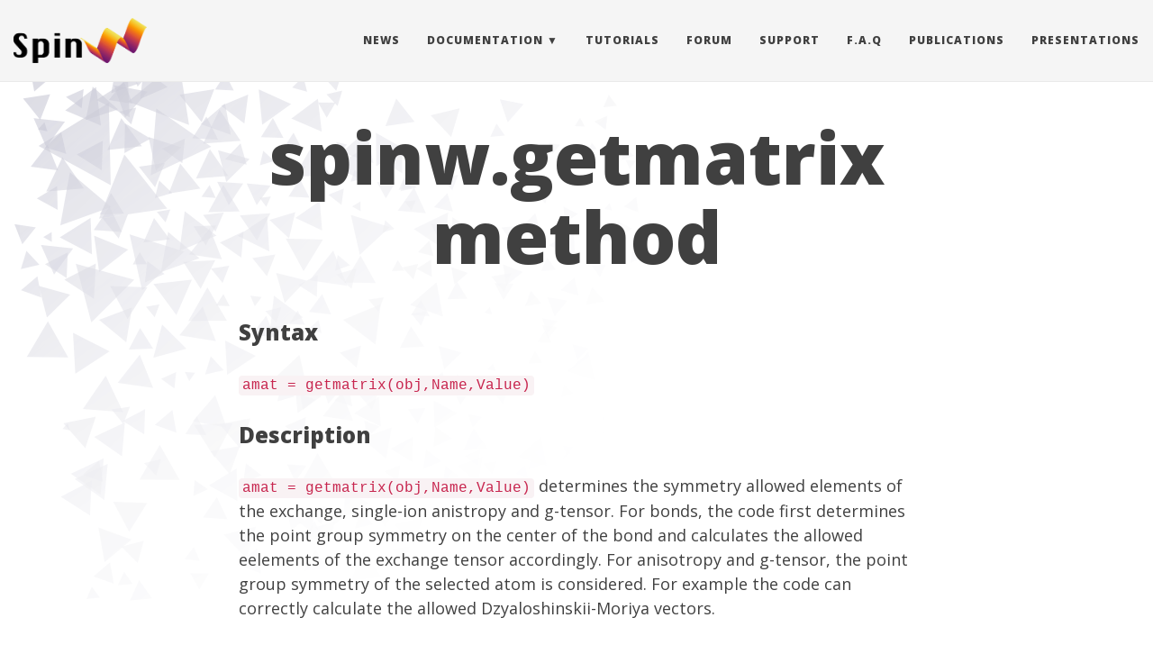

--- FILE ---
content_type: text/html; charset=utf-8
request_url: https://spinw.org/spinw_getmatrix
body_size: 4125
content:
<!DOCTYPE html>

<html lang="en">
  <link rel="shortcut icon" type="image/png" href="/img/spinw3_logo_square.png" >

  

  <!-- Beautiful Jekyll | MIT license | Copyright Dean Attali 2016 -->
  <head>

  <meta charset="utf-8" />
  <meta http-equiv="X-UA-Compatible" content="IE=edge">
  <meta name="viewport" content="width=device-width, initial-scale=1.0, maximum-scale=1.0, viewport-fit=cover">

  <title>spinw.getmatrix method</title>

  <meta name="author" content="Simon Ward" />

  

  <link rel="alternate" type="application/rss+xml" title="SpinW.org - Official site of SpinW" href="/feed.xml" />

  

  
  
	<!-- Google Analytics -->
	<script>
		(function(i,s,o,g,r,a,m){i['GoogleAnalyticsObject']=r;i[r]=i[r]||function(){
		(i[r].q=i[r].q||[]).push(arguments)},i[r].l=1*new Date();a=s.createElement(o),
		m=s.getElementsByTagName(o)[0];a.async=1;a.src=g;m.parentNode.insertBefore(a,m)
		})(window,document,'script','//www.google-analytics.com/analytics.js','ga');
		ga('create', 'UA-129339088-1', 'auto');
		ga('send', 'pageview');
	</script>
	<!-- End Google Analytics -->


  
    
      
  <link rel="stylesheet" href="//use.fontawesome.com/releases/v5.5.0/css/all.css" />

    
  

  
    
      <link rel="stylesheet" href="/css/bootstrap.min.css" />
    
      <link rel="stylesheet" href="/css/bootstrap-social.css" />
    
      <link rel="stylesheet" href="/css/main.css" />
    
  

  
    
      <link rel="stylesheet" href="//fonts.googleapis.com/css?family=Lora:400,700,400italic,700italic" />
    
      <link rel="stylesheet" href="//fonts.googleapis.com/css?family=Open+Sans:300italic,400italic,600italic,700italic,800italic,400,300,600,700,800" />
    
  

  

  

  

    <!-- Facebook OpenGraph tags -->
  

  
  <meta property="og:title" content="spinw.getmatrix method" />
  

   
  <meta property="og:description" content="Syntax amat = getmatrix(obj,Name,Value) Description amat = getmatrix(obj,Name,Value) determines the symmetry allowed elements of the exchange, single-ion anistropy and g-tensor. For bonds, the code first determines the point group symmetry on the center of the bond and calculates the allowed eelements of the exchange tensor accordingly. For anisotropy and g-tensor,...">
  


  <meta property="og:type" content="website" />

  
  <meta property="og:url" content="http://www.spinw.org/spinw_getmatrix" />
  <link rel="canonical" href="http://www.spinw.org/spinw_getmatrix" />
  

  


  <!-- Twitter summary cards -->
  <meta name="twitter:card" content="summary" />
  <meta name="twitter:site" content="@" />
  <meta name="twitter:creator" content="@" />

  
  <meta name="twitter:title" content="spinw.getmatrix method" />
  

  
  <meta name="twitter:description" content="Syntax amat = getmatrix(obj,Name,Value) Description amat = getmatrix(obj,Name,Value) determines the symmetry allowed elements of the exchange, single-ion anistropy and g-tensor. For bonds, the code first determines the point group symmetry on the center of the bond and calculates the allowed eelements of the exchange tensor accordingly. For anisotropy and g-tensor,...">
  

  

  

</head>


  <body>

    
  
    <nav class="navbar navbar-default navbar-fixed-top navbar-custom">
  <div class="container-fluid">
    <div class="navbar-header">
      <button type="button" class="navbar-toggle" data-toggle="collapse" data-target="#main-navbar">
        <span class="sr-only">Toggle navigation</span>
        <span class="icon-bar"></span>
        <span class="icon-bar"></span>
        <span class="icon-bar"></span>
      </button>
      
        <a class="navbar-brand navbar-brand-logo" href="http://www.spinw.org"><img src="/img/spinw3_header.png"/></a>
      
    </div>

    <div class="collapse navbar-collapse" id="main-navbar">
      <ul class="nav navbar-nav navbar-right">
      
        
          <li>
            






<a href="/news">News</a>

          </li>
        
        
        
          <li class="navlinks-container">
            <a class="navlinks-parent" href="javascript:void(0)">Documentation</a>
            <div class="navlinks-children">
              
                
                  






<a href="/installation">Installation</a>

                
              
                
                  






<a href="/SWclass">SpinW Class</a>

                
              
                
                  






<a href="/SWproperties">Class Properties</a>

                
              
                
                  






<a href="/spinw">Class Methods</a>

                
              
                
                  






<a href="/swfiles">SpinW Files</a>

                
              
                
                  






<a href="/swplot">SpinW Plot</a>

                
              
                
                  






<a href="/swpref">SpinW Pref</a>

                
              
                
                  






<a href="/swsym">SpinW Sym</a>

                
              
            </div>
          </li>
        
        
        
          <li>
            






<a href="/tutorials">Tutorials</a>

          </li>
        
        
        
          <li>
            






<a href="https://github.com/SpinW/spinw/issues">Forum</a>

          </li>
        
        
        
          <li>
            






<a href="/support">Support</a>

          </li>
        
        
        
          <li>
            






<a href="/faq">F.A.Q</a>

          </li>
        
        
        
          <li>
            






<a href="/publications">Publications</a>

          </li>
        
        
        
          <li>
            






<a href="/presentations">Presentations</a>

          </li>
        
        
      </ul>
    </div>

	

  </div>
</nav>


    <!-- TODO this file has become a mess, refactor it -->





<header class="header-section ">

<div class="intro-header no-img">
  <div class="container">
    <div class="row">
      <div class="col-lg-8 col-lg-offset-2 col-md-10 col-md-offset-1">
        <div class="page-heading">
          <h1>spinw.getmatrix method</h1>
		  
		  
		  
        </div>
      </div>
    </div>
  </div>
</div>
</header>




<div class="container" role="main">
  <div class="row">
    <div class="col-lg-8 col-lg-offset-2 col-md-10 col-md-offset-1">
      <h3 id="syntax">Syntax</h3>

<p><code class="language-plaintext highlighter-rouge">amat = getmatrix(obj,Name,Value)</code></p>

<h3 id="description">Description</h3>

<p><code class="language-plaintext highlighter-rouge">amat = getmatrix(obj,Name,Value)</code> determines the symmetry allowed
elements of the exchange, single-ion anistropy and g-tensor. For bonds,
the code first determines the point group symmetry on the center of the
bond and calculates the allowed eelements of the exchange tensor
accordingly. For anisotropy and g-tensor, the point group symmetry of the
selected atom is considered. For example the code can correctly calculate
the allowed Dzyaloshinskii-Moriya vectors.</p>

<h3 id="examples">Examples</h3>

<p>To following code will determine the allowed anisotropy matrix elements
in the \(C4\) point group (the symmetry at the \((0,0,0)\) atomic position).
The allowed matrix elements will be <code class="language-plaintext highlighter-rouge">diag([A A B])</code>:</p>

<div class="language-matlab highlighter-rouge"><div class="highlight"><pre class="highlight"><code><span class="n">cryst</span> <span class="o">=</span> <span class="n">spinw</span>
<span class="n">cryst</span><span class="o">.</span><span class="n">genlattice</span><span class="p">(</span><span class="s1">'sym'</span><span class="p">,</span><span class="s1">'P 4'</span><span class="p">)</span>
<span class="n">cryst</span><span class="o">.</span><span class="n">addatom</span><span class="p">(</span><span class="s1">'r'</span><span class="p">,[</span><span class="mi">0</span> <span class="mi">0</span> <span class="mi">0</span><span class="p">],</span><span class="s1">'label'</span><span class="p">,</span><span class="s1">'MCu2'</span><span class="p">)</span>
<span class="n">cryst</span><span class="o">.</span><span class="n">addmatrix</span><span class="p">(</span><span class="s1">'label'</span><span class="p">,</span><span class="s1">'A'</span><span class="p">,</span><span class="s1">'value'</span><span class="p">,</span><span class="mi">1</span><span class="p">)</span>
<span class="n">cryst</span><span class="o">.</span><span class="n">gencoupling</span>
<span class="n">cryst</span><span class="o">.</span><span class="n">addaniso</span><span class="p">(</span><span class="s1">'A'</span><span class="p">)</span>
<span class="n">cryst</span><span class="o">.</span><span class="n">getmatrix</span><span class="p">(</span><span class="s1">'mat'</span><span class="p">,</span><span class="s1">'A'</span><span class="p">)</span>
</code></pre></div></div>
<p><em>Output</em></p>
<div class="language-plaintext highlighter-rouge"><div class="highlight"><pre class="highlight"><code>The symmetry analysis of the anisotropy matrix of atom 1 ('MCu2'):
 position (in lattice units): [0.000,0.000,0.000]
 label of the assigned matrix: 'A'
 allowed elements in the symmetric matrix:
  S = | A| 0| 0|
      | 0| A| 0|
      | 0| 0| B|
</code></pre></div></div>

<h3 id="input-arguments">Input Arguments</h3>

<dl>
  <dt><code class="language-plaintext highlighter-rouge">obj</code></dt>
  <dd><a href="spinw">spinw</a> object.</dd>
</dl>

<h3 id="name-value-pair-arguments">Name-Value Pair Arguments</h3>

<p>At least one of the following option has to be defined:</p>

<dl>
  <dt><code class="language-plaintext highlighter-rouge">mat</code></dt>
  <dd>Label or index of a matrix that is already assigned to
a bond, anisotropy or g-tensor, e.g. <code class="language-plaintext highlighter-rouge">J1</code>.</dd>
  <dt><code class="language-plaintext highlighter-rouge">bond</code></dt>
  <dd>Index of the bond in <code class="language-plaintext highlighter-rouge">spinw.coupling.idx</code>, e.g. 1 for first neighbor
bonds.</dd>
  <dt><code class="language-plaintext highlighter-rouge">aniso</code></dt>
  <dd>Label or index of the magnetic atom that has a single ion
anisotropy matrix is assigned, e.g. <code class="language-plaintext highlighter-rouge">Cr1</code> if <code class="language-plaintext highlighter-rouge">Cr1</code> is a magnetic atom.</dd>
  <dt><code class="language-plaintext highlighter-rouge">gtensor</code></dt>
  <dd>Label or index of the magnetic atom that has a g-tensor is 
assigned.</dd>
</dl>

<p>Optional inputs:</p>

<dl>
  <dt><code class="language-plaintext highlighter-rouge">subIdx</code></dt>
  <dd>Selects a certain bond, within equivalent bonds. Default value is 1.</dd>
  <dt><code class="language-plaintext highlighter-rouge">tol</code></dt>
  <dd>Tolerance for printing the output for the smallest matrix
element.</dd>
  <dt><code class="language-plaintext highlighter-rouge">pref</code></dt>
  <dd>If defined <code class="language-plaintext highlighter-rouge">amat</code> will contain a single \([3\times 3]\) matrix by
multuplying the calculated tensor components with the given prefactors.
Thus <code class="language-plaintext highlighter-rouge">pref</code> should contain the same number of elements as the number of
symmetry allowed tensor components. Alternatively, if only a few of the
symmetry allowed matrices have non-zero prefactors, use e.g. 
<code class="language-plaintext highlighter-rouge">{[6 0.1 5 0.25]}</code> which means, the 6th symmetry allowed matrix have
prefactor 0.1, the 5th symmetry allowed matrix have prefactor 0.25.
Since Heisenberg isotropic couplings are always allowed, a cell with a
single element will create a Heisenberg coupling, e.g. <code class="language-plaintext highlighter-rouge">{0.1}</code>, which is
identical to <code class="language-plaintext highlighter-rouge">obj.matrix.mat = eye(3)*0.1</code>. For Dzyaloshinskii-Moriya
interactions (antisymmetric exchange matrices), use a three element
vector in a cell, e.g. <code class="language-plaintext highlighter-rouge">pref = {[D1 D2 D3]}</code>. In this case, these will
be the prefactors of the 3 antisymmetric allowed matrices. In
case no crystal symmetry is defined, these will define directly the
components of the  Dzyaloshinskii-Moriya interaction in the xyz
coordinate system.

    <div class="alert alert-info" role="alert"><i class="fa fa-info-circle"></i> <b>Note:</b>  Be carefull with the sign of the Dzyaloshinskii-Moriya
interaction, it depends on the counting order of the two interacting
atoms! For single-ion anisotropy and g-tensor antisymmetric matrices
are forbidden in any symmetry.</div>
  </dd>
  <dt><code class="language-plaintext highlighter-rouge">'fid'</code></dt>
  <dd>Defines whether to provide text output. The default value is determined
by the <code class="language-plaintext highlighter-rouge">fid</code> preference stored in <a href="swpref">swpref</a>. The possible values are:
    <ul>
      <li><code class="language-plaintext highlighter-rouge">0</code>   No text output is generated.</li>
      <li><code class="language-plaintext highlighter-rouge">1</code>   Text output in the MATLAB Command Window.</li>
      <li><code class="language-plaintext highlighter-rouge">fid</code> File ID provided by the <code class="language-plaintext highlighter-rouge">fopen</code> command, the output is written
      into the opened file stream.</li>
    </ul>
  </dd>
</dl>

<h3 id="output-arguments">Output Arguments</h3>

<dl>
  <dt><code class="language-plaintext highlighter-rouge">aMat</code></dt>
  <dd>If no prefactors are defined, <code class="language-plaintext highlighter-rouge">aMat</code> contains all symmetry
allowed elements of the selected tensor, dimensions are \([3\times 3\times n_{symmat}]\).
If a prefactor is defined, it is a single \([3\times 3]\) matrix, that is
a sum of all symmetry allowed elemenets multiplied by the given
prefactors.</dd>
</dl>

<h3 id="see-also">See Also</h3>

<p><a href="spinw_setmatrix">spinw.setmatrix</a></p>


	    
    </div>
  </div>
</div>


    <footer>
  <div class="container beautiful-jekyll-footer">
    <div class="row">
      <div class="col-lg-8 col-lg-offset-2 col-md-10 col-md-offset-1">
        <ul class="list-inline text-center footer-links"><li><a href="/feed.xml" title="RSS"><span class="fa-stack fa-lg" aria-hidden="true">
                  <i class="fas fa-circle fa-stack-2x"></i><i class="fas fa-rss fa-stack-1x fa-inverse"></i>
                  
                </span>
                <span class="sr-only">RSS</span>
              </a>
            </li><li><a href="mailto:admin@spinw.org" title="Email me"><span class="fa-stack fa-lg" aria-hidden="true">
                  <i class="fas fa-circle fa-stack-2x"></i><i class="fas fa-envelope fa-stack-1x fa-inverse"></i>
                  
                </span>
                <span class="sr-only">Email me</span>
              </a>
            </li><li><a href="https://github.com/spinw" title="GitHub"><span class="fa-stack fa-lg" aria-hidden="true">
                  <i class="fas fa-circle fa-stack-2x"></i>
                  <i class="fab fa-github fa-stack-1x fa-inverse"></i>
                  
                </span>
                <span class="sr-only">GitHub</span>
              </a>
            </li><li><a href="https://twitter.com/SpinningDev" title="Twitter"><span class="fa-stack fa-lg" aria-hidden="true">
                  <i class="fas fa-circle fa-stack-2x"></i>
                  <i class="fab fa-twitter fa-stack-1x fa-inverse"></i>
                  
                </span>
                <span class="sr-only">Twitter</span>
              </a>
            </li></ul>
      <p class="copyright text-muted">
      Simon Ward
      &nbsp;&bull;&nbsp;
      2025

      
      &nbsp;&bull;&nbsp;
      <a href="http://www.spinw.org">spinw.org</a>
      

      
      </p>
          <!-- Please don't remove this, keep my open source work credited :) -->
    <p class="theme-by text-muted">
      Theme by
      <a href="https://deanattali.com/beautiful-jekyll/">beautiful-jekyll</a>
    </p>
      </div>
    </div>
  </div>
</footer>

  
    






  
    <!-- doing something a bit funky here because I want to be careful not to include JQuery twice! -->
    
      <script>
      	if (typeof jQuery == 'undefined') {
      	  document.write('<script src="/js/jquery-1.11.2.min.js"></scr' + 'ipt>');
      	}
      </script>
    
  
    <!-- doing something a bit funky here because I want to be careful not to include JQuery twice! -->
    
	<script src="/js/bootstrap.min.js"></script>
    
  
    <!-- doing something a bit funky here because I want to be careful not to include JQuery twice! -->
    
	<script src="/js/main.js"></script>
    
  
    <!-- doing something a bit funky here because I want to be careful not to include JQuery twice! -->
    
	<script src="/js/toc.js"></script>
    
  


  
  </body>

    


</html>


--- FILE ---
content_type: text/plain
request_url: https://www.google-analytics.com/j/collect?v=1&_v=j102&a=2079911770&t=pageview&_s=1&dl=https%3A%2F%2Fspinw.org%2Fspinw_getmatrix&ul=en-us%40posix&dt=spinw.getmatrix%20method&sr=1280x720&vp=1280x720&_u=IEBAAEABAAAAACAAI~&jid=289932025&gjid=827364279&cid=1217681775.1768711023&tid=UA-129339088-1&_gid=506123884.1768711023&_r=1&_slc=1&z=511082110
body_size: -448
content:
2,cG-WY14PW0KVB

--- FILE ---
content_type: application/javascript; charset=utf-8
request_url: https://spinw.org/js/toc.js
body_size: 998
content:
// https://github.com/ghiculescu/jekyll-table-of-contents
(function($){
  $.fn.toc = function(options) {
    var defaults = {
      noBackToTopLinks: false,
      title: '<h2>Contents</h2>',
      minimumHeaders: 3,
      headers: 'h1, h2, h3, h4, h5, h6',
      listType: 'ul', // values: [ol|ul]
      showEffect: 'show', // values: [show|slideDown|fadeIn|none]
      showSpeed: 'slow', // set to 0 to deactivate effect
      classes: { list: '',
                 item: ''
               }
    },
    settings = $.extend(defaults, options);

    function fixedEncodeURIComponent (str) {
      return encodeURIComponent(str).replace(/[!'()*]/g, function(c) {
        return '%' + c.charCodeAt(0).toString(16);
      });
    }

    function createLink (header) {
      var innerText = (header.textContent === undefined) ? header.innerText : header.textContent;
      return "<a href='#" + fixedEncodeURIComponent(header.id) + "'>" + innerText + "</a>";
    }

    var headers = $(settings.headers).filter(function() {
      // get all headers with an ID
      var previousSiblingName = $(this).prev().attr( "name" );
      if (!this.id && previousSiblingName) {
        this.id = $(this).attr( "id", previousSiblingName.replace(/\./g, "-") );
      }
      return this.id;
    }), output = $(this);
    if (!headers.length || headers.length < settings.minimumHeaders || !output.length) {
      $(this).hide();
      return;
    }

    if (0 === settings.showSpeed) {
      settings.showEffect = 'none';
    }

    var render = {
      show: function() { output.hide().html(html).show(settings.showSpeed); },
      slideDown: function() { output.hide().html(html).slideDown(settings.showSpeed); },
      fadeIn: function() { output.hide().html(html).fadeIn(settings.showSpeed); },
      none: function() { output.html(html); }
    };

    var get_level = function(ele) { return parseInt(ele.nodeName.replace("H", ""), 10); };
    var highest_level = headers.map(function(_, ele) { return get_level(ele); }).get().sort()[0];
    var return_to_top = '<i class="icon-arrow-up back-to-top"> </i>';

    var level = get_level(headers[0]),
      this_level,
      html = settings.title + " <" +settings.listType + " class=\"" + settings.classes.list +"\">";
    headers.on('click', function() {
      if (!settings.noBackToTopLinks) {
        window.location.hash = this.id;
      }
    })
    .addClass('clickable-header')
    .each(function(_, header) {
      this_level = get_level(header);
      if (!settings.noBackToTopLinks && this_level === highest_level) {
        $(header).addClass('top-level-header').after(return_to_top);
      }
      if (this_level === level) // same level as before; same indenting
        html += "<li class=\"" + settings.classes.item + "\">" + createLink(header);
      else if (this_level <= level){ // higher level than before; end parent ol
        for(var i = this_level; i < level; i++) {
          html += "</li></"+settings.listType+">"
        }
        html += "<li class=\"" + settings.classes.item + "\">" + createLink(header);
      }
      else if (this_level > level) { // lower level than before; expand the previous to contain a ol
        for(i = this_level; i > level; i--) {
          html += "<" + settings.listType + " class=\"" + settings.classes.list +"\">" +
                  "<li class=\"" + settings.classes.item + "\">"
        }
        html += createLink(header);
      }
      level = this_level; // update for the next one
    });
    html += "</"+settings.listType+">";
    if (!settings.noBackToTopLinks) {
      $(document).on('click', '.back-to-top', function() {
        $(window).scrollTop(0);
        window.location.hash = '';
      });
    }

    render[settings.showEffect]();
  };
})(jQuery);
